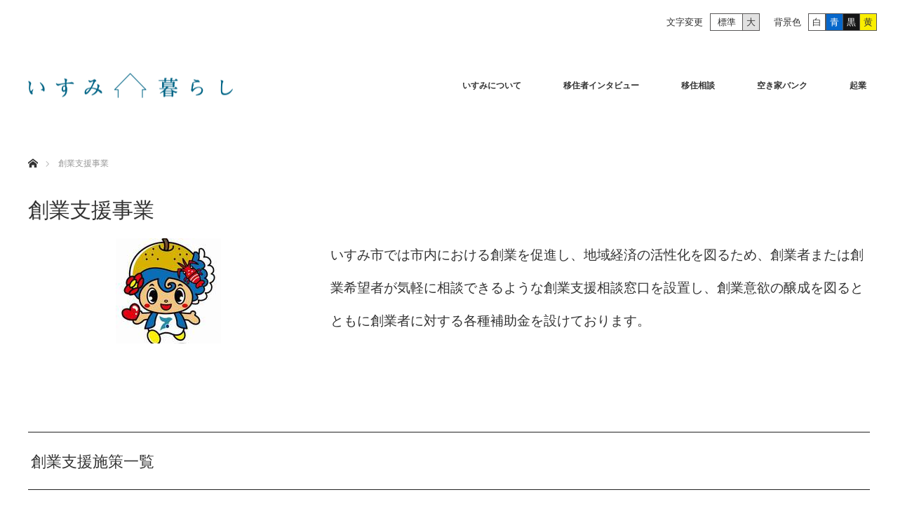

--- FILE ---
content_type: text/html; charset=UTF-8
request_url: https://uji-isumi.com/support1
body_size: 65127
content:
<!DOCTYPE html>
<html class="pc" lang="ja">
<head>
<meta charset="UTF-8">
<!--[if IE]><meta http-equiv="X-UA-Compatible" content="IE=edge"><![endif]-->
<meta name="viewport" content="width=device-width">
<title>創業支援事業 | いすみ暮らし</title>
<meta name="description" content="千葉県いすみ市での田舎暮らしの情報、千葉県いすみ市へのUターン、Jターン、Iターンを支援するための情報サイトです。豊かな自然の中で自分らしく暮らしてみませんか？">
<link rel="pingback" href="https://uji-isumi.com/kurashi_wp/xmlrpc.php">
<meta name='robots' content='max-image-preview:large' />
	<style>img:is([sizes="auto" i], [sizes^="auto," i]) { contain-intrinsic-size: 3000px 1500px }</style>
	<link rel="alternate" type="application/rss+xml" title="いすみ暮らし &raquo; フィード" href="https://uji-isumi.com/feed" />
<link rel="alternate" type="application/rss+xml" title="いすみ暮らし &raquo; コメントフィード" href="https://uji-isumi.com/comments/feed" />
<script type="text/javascript">
/* <![CDATA[ */
window._wpemojiSettings = {"baseUrl":"https:\/\/s.w.org\/images\/core\/emoji\/15.0.3\/72x72\/","ext":".png","svgUrl":"https:\/\/s.w.org\/images\/core\/emoji\/15.0.3\/svg\/","svgExt":".svg","source":{"concatemoji":"https:\/\/uji-isumi.com\/kurashi_wp\/wp-includes\/js\/wp-emoji-release.min.js"}};
/*! This file is auto-generated */
!function(i,n){var o,s,e;function c(e){try{var t={supportTests:e,timestamp:(new Date).valueOf()};sessionStorage.setItem(o,JSON.stringify(t))}catch(e){}}function p(e,t,n){e.clearRect(0,0,e.canvas.width,e.canvas.height),e.fillText(t,0,0);var t=new Uint32Array(e.getImageData(0,0,e.canvas.width,e.canvas.height).data),r=(e.clearRect(0,0,e.canvas.width,e.canvas.height),e.fillText(n,0,0),new Uint32Array(e.getImageData(0,0,e.canvas.width,e.canvas.height).data));return t.every(function(e,t){return e===r[t]})}function u(e,t,n){switch(t){case"flag":return n(e,"\ud83c\udff3\ufe0f\u200d\u26a7\ufe0f","\ud83c\udff3\ufe0f\u200b\u26a7\ufe0f")?!1:!n(e,"\ud83c\uddfa\ud83c\uddf3","\ud83c\uddfa\u200b\ud83c\uddf3")&&!n(e,"\ud83c\udff4\udb40\udc67\udb40\udc62\udb40\udc65\udb40\udc6e\udb40\udc67\udb40\udc7f","\ud83c\udff4\u200b\udb40\udc67\u200b\udb40\udc62\u200b\udb40\udc65\u200b\udb40\udc6e\u200b\udb40\udc67\u200b\udb40\udc7f");case"emoji":return!n(e,"\ud83d\udc26\u200d\u2b1b","\ud83d\udc26\u200b\u2b1b")}return!1}function f(e,t,n){var r="undefined"!=typeof WorkerGlobalScope&&self instanceof WorkerGlobalScope?new OffscreenCanvas(300,150):i.createElement("canvas"),a=r.getContext("2d",{willReadFrequently:!0}),o=(a.textBaseline="top",a.font="600 32px Arial",{});return e.forEach(function(e){o[e]=t(a,e,n)}),o}function t(e){var t=i.createElement("script");t.src=e,t.defer=!0,i.head.appendChild(t)}"undefined"!=typeof Promise&&(o="wpEmojiSettingsSupports",s=["flag","emoji"],n.supports={everything:!0,everythingExceptFlag:!0},e=new Promise(function(e){i.addEventListener("DOMContentLoaded",e,{once:!0})}),new Promise(function(t){var n=function(){try{var e=JSON.parse(sessionStorage.getItem(o));if("object"==typeof e&&"number"==typeof e.timestamp&&(new Date).valueOf()<e.timestamp+604800&&"object"==typeof e.supportTests)return e.supportTests}catch(e){}return null}();if(!n){if("undefined"!=typeof Worker&&"undefined"!=typeof OffscreenCanvas&&"undefined"!=typeof URL&&URL.createObjectURL&&"undefined"!=typeof Blob)try{var e="postMessage("+f.toString()+"("+[JSON.stringify(s),u.toString(),p.toString()].join(",")+"));",r=new Blob([e],{type:"text/javascript"}),a=new Worker(URL.createObjectURL(r),{name:"wpTestEmojiSupports"});return void(a.onmessage=function(e){c(n=e.data),a.terminate(),t(n)})}catch(e){}c(n=f(s,u,p))}t(n)}).then(function(e){for(var t in e)n.supports[t]=e[t],n.supports.everything=n.supports.everything&&n.supports[t],"flag"!==t&&(n.supports.everythingExceptFlag=n.supports.everythingExceptFlag&&n.supports[t]);n.supports.everythingExceptFlag=n.supports.everythingExceptFlag&&!n.supports.flag,n.DOMReady=!1,n.readyCallback=function(){n.DOMReady=!0}}).then(function(){return e}).then(function(){var e;n.supports.everything||(n.readyCallback(),(e=n.source||{}).concatemoji?t(e.concatemoji):e.wpemoji&&e.twemoji&&(t(e.twemoji),t(e.wpemoji)))}))}((window,document),window._wpemojiSettings);
/* ]]> */
</script>
<link rel='stylesheet' id='style-css' href='https://uji-isumi.com/kurashi_wp/wp-content/themes/MONOLITH-child/style.css' type='text/css' media='all' />
<style id='wp-emoji-styles-inline-css' type='text/css'>

	img.wp-smiley, img.emoji {
		display: inline !important;
		border: none !important;
		box-shadow: none !important;
		height: 1em !important;
		width: 1em !important;
		margin: 0 0.07em !important;
		vertical-align: -0.1em !important;
		background: none !important;
		padding: 0 !important;
	}
</style>
<link rel='stylesheet' id='wp-block-library-css' href='https://uji-isumi.com/kurashi_wp/wp-includes/css/dist/block-library/style.min.css' type='text/css' media='all' />
<style id='classic-theme-styles-inline-css' type='text/css'>
/*! This file is auto-generated */
.wp-block-button__link{color:#fff;background-color:#32373c;border-radius:9999px;box-shadow:none;text-decoration:none;padding:calc(.667em + 2px) calc(1.333em + 2px);font-size:1.125em}.wp-block-file__button{background:#32373c;color:#fff;text-decoration:none}
</style>
<style id='global-styles-inline-css' type='text/css'>
:root{--wp--preset--aspect-ratio--square: 1;--wp--preset--aspect-ratio--4-3: 4/3;--wp--preset--aspect-ratio--3-4: 3/4;--wp--preset--aspect-ratio--3-2: 3/2;--wp--preset--aspect-ratio--2-3: 2/3;--wp--preset--aspect-ratio--16-9: 16/9;--wp--preset--aspect-ratio--9-16: 9/16;--wp--preset--color--black: #000000;--wp--preset--color--cyan-bluish-gray: #abb8c3;--wp--preset--color--white: #ffffff;--wp--preset--color--pale-pink: #f78da7;--wp--preset--color--vivid-red: #cf2e2e;--wp--preset--color--luminous-vivid-orange: #ff6900;--wp--preset--color--luminous-vivid-amber: #fcb900;--wp--preset--color--light-green-cyan: #7bdcb5;--wp--preset--color--vivid-green-cyan: #00d084;--wp--preset--color--pale-cyan-blue: #8ed1fc;--wp--preset--color--vivid-cyan-blue: #0693e3;--wp--preset--color--vivid-purple: #9b51e0;--wp--preset--gradient--vivid-cyan-blue-to-vivid-purple: linear-gradient(135deg,rgba(6,147,227,1) 0%,rgb(155,81,224) 100%);--wp--preset--gradient--light-green-cyan-to-vivid-green-cyan: linear-gradient(135deg,rgb(122,220,180) 0%,rgb(0,208,130) 100%);--wp--preset--gradient--luminous-vivid-amber-to-luminous-vivid-orange: linear-gradient(135deg,rgba(252,185,0,1) 0%,rgba(255,105,0,1) 100%);--wp--preset--gradient--luminous-vivid-orange-to-vivid-red: linear-gradient(135deg,rgba(255,105,0,1) 0%,rgb(207,46,46) 100%);--wp--preset--gradient--very-light-gray-to-cyan-bluish-gray: linear-gradient(135deg,rgb(238,238,238) 0%,rgb(169,184,195) 100%);--wp--preset--gradient--cool-to-warm-spectrum: linear-gradient(135deg,rgb(74,234,220) 0%,rgb(151,120,209) 20%,rgb(207,42,186) 40%,rgb(238,44,130) 60%,rgb(251,105,98) 80%,rgb(254,248,76) 100%);--wp--preset--gradient--blush-light-purple: linear-gradient(135deg,rgb(255,206,236) 0%,rgb(152,150,240) 100%);--wp--preset--gradient--blush-bordeaux: linear-gradient(135deg,rgb(254,205,165) 0%,rgb(254,45,45) 50%,rgb(107,0,62) 100%);--wp--preset--gradient--luminous-dusk: linear-gradient(135deg,rgb(255,203,112) 0%,rgb(199,81,192) 50%,rgb(65,88,208) 100%);--wp--preset--gradient--pale-ocean: linear-gradient(135deg,rgb(255,245,203) 0%,rgb(182,227,212) 50%,rgb(51,167,181) 100%);--wp--preset--gradient--electric-grass: linear-gradient(135deg,rgb(202,248,128) 0%,rgb(113,206,126) 100%);--wp--preset--gradient--midnight: linear-gradient(135deg,rgb(2,3,129) 0%,rgb(40,116,252) 100%);--wp--preset--font-size--small: 13px;--wp--preset--font-size--medium: 20px;--wp--preset--font-size--large: 36px;--wp--preset--font-size--x-large: 42px;--wp--preset--spacing--20: 0.44rem;--wp--preset--spacing--30: 0.67rem;--wp--preset--spacing--40: 1rem;--wp--preset--spacing--50: 1.5rem;--wp--preset--spacing--60: 2.25rem;--wp--preset--spacing--70: 3.38rem;--wp--preset--spacing--80: 5.06rem;--wp--preset--shadow--natural: 6px 6px 9px rgba(0, 0, 0, 0.2);--wp--preset--shadow--deep: 12px 12px 50px rgba(0, 0, 0, 0.4);--wp--preset--shadow--sharp: 6px 6px 0px rgba(0, 0, 0, 0.2);--wp--preset--shadow--outlined: 6px 6px 0px -3px rgba(255, 255, 255, 1), 6px 6px rgba(0, 0, 0, 1);--wp--preset--shadow--crisp: 6px 6px 0px rgba(0, 0, 0, 1);}:where(.is-layout-flex){gap: 0.5em;}:where(.is-layout-grid){gap: 0.5em;}body .is-layout-flex{display: flex;}.is-layout-flex{flex-wrap: wrap;align-items: center;}.is-layout-flex > :is(*, div){margin: 0;}body .is-layout-grid{display: grid;}.is-layout-grid > :is(*, div){margin: 0;}:where(.wp-block-columns.is-layout-flex){gap: 2em;}:where(.wp-block-columns.is-layout-grid){gap: 2em;}:where(.wp-block-post-template.is-layout-flex){gap: 1.25em;}:where(.wp-block-post-template.is-layout-grid){gap: 1.25em;}.has-black-color{color: var(--wp--preset--color--black) !important;}.has-cyan-bluish-gray-color{color: var(--wp--preset--color--cyan-bluish-gray) !important;}.has-white-color{color: var(--wp--preset--color--white) !important;}.has-pale-pink-color{color: var(--wp--preset--color--pale-pink) !important;}.has-vivid-red-color{color: var(--wp--preset--color--vivid-red) !important;}.has-luminous-vivid-orange-color{color: var(--wp--preset--color--luminous-vivid-orange) !important;}.has-luminous-vivid-amber-color{color: var(--wp--preset--color--luminous-vivid-amber) !important;}.has-light-green-cyan-color{color: var(--wp--preset--color--light-green-cyan) !important;}.has-vivid-green-cyan-color{color: var(--wp--preset--color--vivid-green-cyan) !important;}.has-pale-cyan-blue-color{color: var(--wp--preset--color--pale-cyan-blue) !important;}.has-vivid-cyan-blue-color{color: var(--wp--preset--color--vivid-cyan-blue) !important;}.has-vivid-purple-color{color: var(--wp--preset--color--vivid-purple) !important;}.has-black-background-color{background-color: var(--wp--preset--color--black) !important;}.has-cyan-bluish-gray-background-color{background-color: var(--wp--preset--color--cyan-bluish-gray) !important;}.has-white-background-color{background-color: var(--wp--preset--color--white) !important;}.has-pale-pink-background-color{background-color: var(--wp--preset--color--pale-pink) !important;}.has-vivid-red-background-color{background-color: var(--wp--preset--color--vivid-red) !important;}.has-luminous-vivid-orange-background-color{background-color: var(--wp--preset--color--luminous-vivid-orange) !important;}.has-luminous-vivid-amber-background-color{background-color: var(--wp--preset--color--luminous-vivid-amber) !important;}.has-light-green-cyan-background-color{background-color: var(--wp--preset--color--light-green-cyan) !important;}.has-vivid-green-cyan-background-color{background-color: var(--wp--preset--color--vivid-green-cyan) !important;}.has-pale-cyan-blue-background-color{background-color: var(--wp--preset--color--pale-cyan-blue) !important;}.has-vivid-cyan-blue-background-color{background-color: var(--wp--preset--color--vivid-cyan-blue) !important;}.has-vivid-purple-background-color{background-color: var(--wp--preset--color--vivid-purple) !important;}.has-black-border-color{border-color: var(--wp--preset--color--black) !important;}.has-cyan-bluish-gray-border-color{border-color: var(--wp--preset--color--cyan-bluish-gray) !important;}.has-white-border-color{border-color: var(--wp--preset--color--white) !important;}.has-pale-pink-border-color{border-color: var(--wp--preset--color--pale-pink) !important;}.has-vivid-red-border-color{border-color: var(--wp--preset--color--vivid-red) !important;}.has-luminous-vivid-orange-border-color{border-color: var(--wp--preset--color--luminous-vivid-orange) !important;}.has-luminous-vivid-amber-border-color{border-color: var(--wp--preset--color--luminous-vivid-amber) !important;}.has-light-green-cyan-border-color{border-color: var(--wp--preset--color--light-green-cyan) !important;}.has-vivid-green-cyan-border-color{border-color: var(--wp--preset--color--vivid-green-cyan) !important;}.has-pale-cyan-blue-border-color{border-color: var(--wp--preset--color--pale-cyan-blue) !important;}.has-vivid-cyan-blue-border-color{border-color: var(--wp--preset--color--vivid-cyan-blue) !important;}.has-vivid-purple-border-color{border-color: var(--wp--preset--color--vivid-purple) !important;}.has-vivid-cyan-blue-to-vivid-purple-gradient-background{background: var(--wp--preset--gradient--vivid-cyan-blue-to-vivid-purple) !important;}.has-light-green-cyan-to-vivid-green-cyan-gradient-background{background: var(--wp--preset--gradient--light-green-cyan-to-vivid-green-cyan) !important;}.has-luminous-vivid-amber-to-luminous-vivid-orange-gradient-background{background: var(--wp--preset--gradient--luminous-vivid-amber-to-luminous-vivid-orange) !important;}.has-luminous-vivid-orange-to-vivid-red-gradient-background{background: var(--wp--preset--gradient--luminous-vivid-orange-to-vivid-red) !important;}.has-very-light-gray-to-cyan-bluish-gray-gradient-background{background: var(--wp--preset--gradient--very-light-gray-to-cyan-bluish-gray) !important;}.has-cool-to-warm-spectrum-gradient-background{background: var(--wp--preset--gradient--cool-to-warm-spectrum) !important;}.has-blush-light-purple-gradient-background{background: var(--wp--preset--gradient--blush-light-purple) !important;}.has-blush-bordeaux-gradient-background{background: var(--wp--preset--gradient--blush-bordeaux) !important;}.has-luminous-dusk-gradient-background{background: var(--wp--preset--gradient--luminous-dusk) !important;}.has-pale-ocean-gradient-background{background: var(--wp--preset--gradient--pale-ocean) !important;}.has-electric-grass-gradient-background{background: var(--wp--preset--gradient--electric-grass) !important;}.has-midnight-gradient-background{background: var(--wp--preset--gradient--midnight) !important;}.has-small-font-size{font-size: var(--wp--preset--font-size--small) !important;}.has-medium-font-size{font-size: var(--wp--preset--font-size--medium) !important;}.has-large-font-size{font-size: var(--wp--preset--font-size--large) !important;}.has-x-large-font-size{font-size: var(--wp--preset--font-size--x-large) !important;}
:where(.wp-block-post-template.is-layout-flex){gap: 1.25em;}:where(.wp-block-post-template.is-layout-grid){gap: 1.25em;}
:where(.wp-block-columns.is-layout-flex){gap: 2em;}:where(.wp-block-columns.is-layout-grid){gap: 2em;}
:root :where(.wp-block-pullquote){font-size: 1.5em;line-height: 1.6;}
</style>
<link rel='stylesheet' id='contact-form-7-css' href='https://uji-isumi.com/kurashi_wp/wp-content/plugins/contact-form-7/includes/css/styles.css' type='text/css' media='all' />
<link rel='stylesheet' id='tcd-maps-css' href='https://uji-isumi.com/kurashi_wp/wp-content/plugins/tcd-google-maps/admin.css' type='text/css' media='all' />
<link rel='stylesheet' id='dlm-frontend-css' href='https://uji-isumi.com/kurashi_wp/wp-content/plugins/download-monitor/assets/css/frontend.css' type='text/css' media='all' />
<link rel='stylesheet' id='parent-style-css' href='https://uji-isumi.com/kurashi_wp/wp-content/themes/monolith_tcd042/style.css' type='text/css' media='all' />
<link rel='stylesheet' id='child-style-css' href='https://uji-isumi.com/kurashi_wp/wp-content/themes/MONOLITH-child/style.css' type='text/css' media='all' />
<link rel='stylesheet' id='fancybox-css' href='https://uji-isumi.com/kurashi_wp/wp-content/plugins/easy-fancybox/css/jquery.fancybox.min.css' type='text/css' media='screen' />
<script type="text/javascript" src="https://uji-isumi.com/kurashi_wp/wp-includes/js/jquery/jquery.min.js" id="jquery-core-js"></script>
<script type="text/javascript" src="https://uji-isumi.com/kurashi_wp/wp-includes/js/jquery/jquery-migrate.min.js" id="jquery-migrate-js"></script>
<link rel="https://api.w.org/" href="https://uji-isumi.com/wp-json/" /><link rel="alternate" title="JSON" type="application/json" href="https://uji-isumi.com/wp-json/wp/v2/pages/1729" /><link rel="canonical" href="https://uji-isumi.com/support1" />
<link rel='shortlink' href='https://uji-isumi.com/?p=1729' />
<link rel="alternate" title="oEmbed (JSON)" type="application/json+oembed" href="https://uji-isumi.com/wp-json/oembed/1.0/embed?url=https%3A%2F%2Fuji-isumi.com%2Fsupport1" />
<link rel="alternate" title="oEmbed (XML)" type="text/xml+oembed" href="https://uji-isumi.com/wp-json/oembed/1.0/embed?url=https%3A%2F%2Fuji-isumi.com%2Fsupport1&#038;format=xml" />

<link rel="stylesheet" href="https://uji-isumi.com/kurashi_wp/wp-content/themes/monolith_tcd042/css/design-plus.css?ver=1.8.1">
<link rel="stylesheet" href="https://uji-isumi.com/kurashi_wp/wp-content/themes/monolith_tcd042/css/sns-botton.css?ver=1.8.1">
<link rel="stylesheet" href="https://fonts.googleapis.com/css?family=Roboto:100,300">
<link rel="stylesheet" media="screen and (max-width:770px)" href="https://uji-isumi.com/kurashi_wp/wp-content/themes/monolith_tcd042/css/responsive.css?ver=1.8.1">
<link rel="stylesheet" media="screen and (max-width:770px)" href="https://uji-isumi.com/kurashi_wp/wp-content/themes/monolith_tcd042/css/footer-bar.css?ver=1.8.1">

<script src="https://uji-isumi.com/kurashi_wp/wp-content/themes/monolith_tcd042/js/jquery.easing.1.3.js?ver=1.8.1"></script>
<script src="https://uji-isumi.com/kurashi_wp/wp-content/themes/monolith_tcd042/js/jscript.js?ver=1.8.1"></script>
<script src="https://uji-isumi.com/kurashi_wp/wp-content/themes/monolith_tcd042/js/comment.js?ver=1.8.1"></script>

<style type="text/css">
body, input, textarea { font-family: "Segoe UI", Verdana, "游ゴシック", YuGothic, "Hiragino Kaku Gothic ProN", Meiryo, sans-serif; }
.rich_font { font-weight:500; font-family: "Times New Roman" , "游明朝" , "Yu Mincho" , "游明朝体" , "YuMincho" , "ヒラギノ明朝 Pro W3" , "Hiragino Mincho Pro" , "HiraMinProN-W3" , "HGS明朝E" , "ＭＳ Ｐ明朝" , "MS PMincho" , serif; }

body { font-size:15px; }

.pc #header .logo { font-size:21px; }
.pc #footer_top .logo { font-size:21px; }
.mobile #header .logo { font-size:18px; }
#footer_top { background: #F7F7F7; }

#logo_image img { width:50%; height:50%; }
#logo_image_mobile img { width:50%; height:50%; }

#blog_list li .image img, #related_post li a.image img, .styled_post_list1 .image img, #recent_news .image img, .project_list_widget .image img, .index_box_list .image img, #project_list .image img, #previous_next_post .image img {
  -webkit-transition: all 0.75s ease; -moz-transition: all 0.75s ease; transition: all 0.75s ease;
  -webkit-transform: scale(1); -moz-transform: scale(1); -ms-transform: scale(1); -o-transform: scale(1); transform: scale(1);
  -webkit-backface-visibility:hidden; backface-visibility:hidden;
}
#blog_list li .image:hover img, #related_post li a.image:hover img, .styled_post_list1 .image:hover img, #recent_news .image:hover img, .project_list_widget .image:hover img, .index_box_list .image:hover img, #project_list .image:hover img, #previous_next_post .image:hover img {
  -webkit-transform: scale(1.2); -moz-transform: scale(1.2); -ms-transform: scale(1.2); -o-transform: scale(1.2); transform: scale(1.2);
}

.pc #global_menu > ul > li > a { color:#333333; }

#post_title { font-size:30px; }
.post_content { font-size:15px; }

a:hover, #comment_header ul li a:hover, .pc #global_menu > ul > li.active > a, .pc #global_menu li.current-menu-item > a, .pc #global_menu > ul > li > a:hover, #header_logo .logo a:hover, #bread_crumb li.home a:hover:before, #bread_crumb li a:hover,
 #archive_news_list li a .entry-date, #related_post li .title a:hover, #comment_headline, #footer_widget .footer_headline, .index_news_list ol a .entry-date, .footer_menu li:first-child a, .footer_menu li:only-child a, .color_headline, #project_title, #project_list .title span.project_title, .post_content a
  { color:#00698C; }

.post_content a:hover
{ color:#00516C; }

.pc #global_menu ul ul a, #return_top a:hover, .next_page_link a:hover, .collapse_category_list li a:hover .count, .slick-arrow:hover, #blog_list .category a:hover, #index_blog .index_blog_link:hover, #footer_address .button:hover, #post_meta_top .category a:hover,
 #archive_news_list .headline, .side_headline, #previous_next_page a:hover, .page_navi a:hover, .page_navi span.current, .page_navi p.back a:hover, .collapse_category_list li a:hover .count, .mobile #global_menu li a:hover,
  #wp-calendar td a:hover, #wp-calendar #prev a:hover, #wp-calendar #next a:hover, .widget_search #search-btn input:hover, .widget_search #searchsubmit:hover, .side_widget.google_search #searchsubmit:hover,
   #submit_comment:hover, #comment_header ul li a:hover, #comment_header ul li.comment_switch_active a, #comment_header #comment_closed p, #post_pagination a:hover, #post_pagination p, a.menu_button:hover, .mobile .footer_menu a:hover, .mobile #footer_menu_bottom li a:hover,
  .project_pager a:hover, #project_catgory_sort li a.active, #project_catgory_sort li a:hover, #project_catgory_sort li.current-cat a, #project_side_content h3
 { background-color:#00698C; }

.pc #global_menu ul ul a:hover, .index_news_list a.archive_link:hover
 { background-color:#00516C; }

#recent_news .headline, .index_news_list .headline, #blog_list .date, #post_meta_top .date, #related_post
 { background-color:#000000; }

.index_news_list a.archive_link, #index_blog .index_blog_link, .page_navi p.back a
{ background-color:#BBBBBB; }

#comment_textarea textarea:focus, #guest_info input:focus, #comment_header ul li a:hover, #comment_header ul li.comment_switch_active a, #comment_header #comment_closed p, #post_meta_top .category a:hover, #project_catgory_sort .current-cat, #project_catgory_sort li:hover, #project_catgory_sort .current-cat:last-child, #post_pagination p, #post_pagination a:hover, .page_navi span.current, .page_navi a:hover
 { border-color:#00698C; }
#project_catgory_sort .current-cat + li, #project_catgory_sort li:hover + li, .page_navi .current-cat + li a
{ border-left-color:#00698C; }

@media screen and (max-width:600px) {
  #project_catgory_sort .current-cat { border-right-color:#00698C!important; }
}

#comment_header ul li.comment_switch_active a:after, #comment_header #comment_closed p:after
 { border-color:#00698C transparent transparent transparent; }

.collapse_category_list li a:before
 { border-color: transparent transparent transparent #00698C; }


#site_loader_spinner { border:4px solid rgba(0,105,140,0.2); border-top-color:#00698C; }



</style>






<link rel="stylesheet" href="https://uji-isumi.com/kurashi_wp/wp-content/plugins/wassup/css/wassup-widget.css?ver=1.9.4.5" type="text/css" /><style type="text/css">p {
font-size: 127%;
margine: 0 0 0.8em;
}


</style>
<script type="text/javascript">
//<![CDATA[
function wassup_get_screenres(){
	var screen_res = screen.width + " x " + screen.height;
	if(screen_res==" x ") screen_res=window.screen.width+" x "+window.screen.height;
	if(screen_res==" x ") screen_res=screen.availWidth+" x "+screen.availHeight;
	if (screen_res!=" x "){document.cookie = "wassup_screen_res0701e9e2d86bf5ec84a2fcd6c0af241a=" + encodeURIComponent(screen_res)+ "; path=/; domain=" + document.domain;}
}
wassup_get_screenres();
//]]>
</script><link rel="stylesheet" href="https://uji-isumi.com/kurashi_wp/wp-content/themes/monolith_tcd042/pagebuilder/assets/css/pagebuilder.css?ver=1.4.3">
<style type="text/css">
.tcd-pb-row.row1 { margin-bottom:30px; background-color:#ffffff; }
.tcd-pb-row.row1 .tcd-pb-row-inner { margin-left:-15px; margin-right:-15px; }
.tcd-pb-row.row1 .tcd-pb-col.col1 { width:35.0205%; padding-left:15px; padding-right:15px; }
.tcd-pb-row.row1 .tcd-pb-col.col2 { width:64.9793%; padding-left:15px; padding-right:15px; }
.tcd-pb-row.row1 .tcd-pb-col.col1 .tcd-pb-widget.widget1 { margin-bottom:30px; }
@media only screen and (max-width:767px) {
  .tcd-pb-row.row1 { margin-bottom:30px; }
  .tcd-pb-row.row1 .tcd-pb-row-inner { margin-left:-15px; margin-right:-15px; }
  .tcd-pb-row.row1 .tcd-pb-col.col1 { padding-left:15px; padding-right:15px; }
  .tcd-pb-row.row1 .tcd-pb-col.col1 { width:100%; float:none; margin-bottom:30px; }
  .tcd-pb-row.row1 .tcd-pb-col.col1 .tcd-pb-widget.widget1 { margin-bottom:30px; }
  .tcd-pb-row.row1 .tcd-pb-col.col2 { padding-left:15px; padding-right:15px; }
  .tcd-pb-row.row1 .tcd-pb-col.col2 { width:100%; float:none; }
}
.tcd-pb-row.row2 { margin-bottom:30px; background-color:#ffffff; }
.tcd-pb-row.row2 .tcd-pb-col.col1 { width:100%; }
.tcd-pb-row.row2 .tcd-pb-col.col1 .tcd-pb-widget.widget1 { margin-bottom:30px; }
.tcd-pb-row.row2 .tcd-pb-col.col1 .tcd-pb-widget.widget2 { margin-bottom:30px; }
@media only screen and (max-width:767px) {
  .tcd-pb-row.row2 { margin-bottom:30px; }
  .tcd-pb-row.row2 .tcd-pb-col.col1 .tcd-pb-widget.widget1 { margin-bottom:30px; }
  .tcd-pb-row.row2 .tcd-pb-col.col1 .tcd-pb-widget.widget2 { margin-bottom:30px; }
}
</style>

<link rel="icon" href="https://uji-isumi.com/kurashi_wp/wp-content/uploads/2021/04/cropped-fb8870748e3cdc672d5b5c7c8e41f0bf-32x32.png" sizes="32x32" />
<link rel="icon" href="https://uji-isumi.com/kurashi_wp/wp-content/uploads/2021/04/cropped-fb8870748e3cdc672d5b5c7c8e41f0bf-192x192.png" sizes="192x192" />
<link rel="apple-touch-icon" href="https://uji-isumi.com/kurashi_wp/wp-content/uploads/2021/04/cropped-fb8870748e3cdc672d5b5c7c8e41f0bf-180x180.png" />
<meta name="msapplication-TileImage" content="https://uji-isumi.com/kurashi_wp/wp-content/uploads/2021/04/cropped-fb8870748e3cdc672d5b5c7c8e41f0bf-270x270.png" />
		<style type="text/css" id="wp-custom-css">
			html{
font-size: 62.5%;
}

body{
font-size: 1.5rem;
}

#post_meta_top .date{
	display: none;
}

/* -----------------------------------------------------------------
	トップページ
----------------------------------------------------------------- */
/*  ヘッダー  */
.pc #global_menu > ul > li {
    font-size: 1.2rem;
}

#logo_image img {
    width: 292px;
    height: 35px;
}


/* 移住者インタビュー */

#blog_list .date {
    width: 170px;
}

#blog_list .title {
   font-size: 1.4rem;
}

#post_title {
    font-size: 3rem;
}

.desc {
    font-size: 1.3rem;
}

#header_content .catch{
	font-size: 2rem;
}

.textwidget{
	font-size: 1.5rem;
}


/* アクセシビリティ */
.accessibilityArea{
		display: flex;
		align-items: center;
		justify-content: flex-end;
		height: 50px;
   width: 1250px;
   margin: 0.5em auto  0;
   position: relative;
		font-size: 13px;
		padding-right: 60px;
}

.inversePart{
	display: flex;
	align-items: center;
}

.inversePart p{
    margin-right: 10px;
		font-size: 13px;
}

#inverse{
	display: flex;
	align-items: center;
}

.accessible-button{
  width: 23px;
  height: 23px;
  text-align: center;
  line-height: 23px;
	border: 0.5px solid #595757;
}

.accessible-button:nth-child(2), .accessible-button:nth-child(3){
 border-right: none;
}

#inverse-btn{
	background-color: #fff;
	cursor: pointer;
}

#inverse-btn-blue{
		background-color: #0667CB;
		color: #fff;
		cursor: pointer;

}

#inverse-btn-yellow{
		background-color: #FAEE00;
			cursor: pointer;
}

#inverse-btn-black{
		background-color: #151516;
		color: #fff;
			cursor: pointer;
}

	.inverse-yellow {
		background-color: #FAEE00 !important;
		color: #333333  !important;
	}


	.inverse-blue {
		background-color: #0667CB !important;
		color: #fff  !important;
	}

	.inverse-black {
		background-color: #151516 !important;
		color: #fff  !important;
	}


	.inverse-yellow_a {
		background-color: #FAEE00 !important;
		color: #333333  !important;
		border-color: #FAEE00 !Important;
	}


	.inverse-blue_a {
		background-color: #0667CB !important;
		color: #FAEE00  !important;
				border-color: #FAEE00 !Important;

	}

	.inverse-black_a {
		background-color: #151516 !important;
		color: #FAEE00  !important;
		border-color: #FAEE00 !Important;
	}

.clicked{
	color: #fff !important;
}

.q_button_option{
	background-color: #868686;
	margin-top: 5px;
	font-size: 11px;
	 padding: 1.2em 0.3em 1.1em;
}

.aColor_default{
	color: #333333;
}

.textsize {
  margin: 10px auto;
	display: flex;
	align-items: center;
	margin-right: 20px;
}

.textsize p{
	margin-right: 10px;
	font-size: 13px;
}

.textsize ul {
  overflow: hidden;
	display: flex;
}
.textsize li {
  display: block;
  height: 23px;
	width: 23px;
  text-align: center;
	line-height: 23px;
	border: 0.5px solid #595757;
}

.textsize li:first-child{
		width: 45px;
		border-right: none;
}

.t1 {
  background: #fff;
  border: 1px solid #ccc;
  cursor: pointer;
}
.t2 {
  background: #e1e1e1;
  cursor: default;
}
.header_logo_white{
	opacity: 0;
	display:none;
}

.header_logo_white_active{
	opacity: 1;
}

.header_logo_blue_active{
	opacity: 0;
}


@media screen and (max-width:770px) {
	
	.accessibilityArea{
    height: auto;
    width: 100%;
    padding-right: 0px;
}
	#logo_image {
	padding: 0;
	background-color: #fff;
}
	
}

/* TOPページ - News Info */

#index_event_list {
    float: right;
}

#index_info_list {
    float: left;
}

#index_news {
    padding: 50px 25px 30px;
}

#index_project {
   padding: 0 25px 50px;
}

#project_list .image{
	  background-color: #BBBBBB;
}

.index_news_list ol a .entry-date{
	line-height: 5px;
}

.testClass{
	opacity: 0.2; 
}

#index_project .catchphrase {
    margin: 0 0 40px 0;
    position: relative;
}

#index_project .index_project_link {
			background-color: #BBBBBB;
    width: 170px;
    height: 45px;
    line-height: 45px;
    display: block;
    text-decoration: none;
    color: #fff;
    text-align: center;
			margin-right: 0;
			margin-left: auto;
			border: 1px solid transparent;
}

#index_blog .index_blog_link {
			border: 1px solid  transparent;
}

#index_project .index_project_link:hover{
				background-color: #00698C;
}

#footer_menu {
    margin: 0;
    float: left;
    width: 600px;
    font-size: 0;
}

#footer_menu.footer_menu_num4 .footer_menu {
    margin: 0 33px 0 0;
    width: 120px;
}

#footer_widget {
    float: right;
    width: 200px;
}



.custom_footerList a{
	 color: #00698C;
	 font-size: 12px !important;
   margin: 0 0 20px 0 !important;
}

.side_widget li{
    line-height: 160%;
    padding:  0;
    margin: 0 0 10px 0;
}


.side_widget li a{
		font-size: 1.2rem;
		color: #666;
}

#menu-item-4168 .menu-item a{
	 color: #666666 !important;
}

@media screen and (max-width:770px){
	.index_news_list ol a .entry-date{
    line-height: 160%;
}
	
#index_news {
    width: 100%;
    margin: 0;
    padding: 30px 20px 0;
}
	
#index_project {
    width: 100%;
    margin: 0;
    padding: 30px 20px 0;
}
	
	footer_menu.footer_menu_num2 .footer_menu, #footer_menu.footer_menu_num2 .footer_menu:last-child, #footer_menu.footer_menu_num3 .footer_menu, #footer_menu.footer_menu_num3 .footer_menu:last-child, #footer_menu.footer_menu_num4 .footer_menu, #footer_menu.footer_menu_num4 .footer_menu:last-child {
    margin: 0 0 20px 0;
    width: 50%;
}
	
#footer_menu {
    margin: 0;
    float: none;
    width: auto;
    font-size: 0;
}
	
	.custom_footerList a{
		display: block;
    transition: .3s ease-in-out;
    color: #666;
}

}


/* -----------------------------------------------------------------
 移住相談所
----------------------------------------------------------------- */
.satellite{
	font-family: "Segoe UI", Verdana, "游ゴシック", YuGothic, "Hiragino Kaku Gothic ProN", Meiryo, sans-serif;
	font-size: 70%;
	border: 1px solid #00698C;
	color: #00698C;
	padding: 3px 7px;
	border-radius: 30px;
	vertical-align: text-top;
}

.field{
	padding: 20px 20px 20px 0;
}

.field p{
	margin-bottom:0;
	line-height: 1.8;
}

	p.fieldTitle{
		margin-left: -7.5px;
	}

.allMember{
	display: flex;
	flex-wrap: wrap;
	width: 100%;
}

.memberText{
	font-size: 1.6rem;
	margin-bottom: 2.8rem !important;
}

.memberText span{
	margin-left: 10px;
		font-size: 1.4rem;
}


.allMember a{
	width: 7%;
	margin: 0 .6rem;
	transition: .5s;
}

.allMember a:hover{
	opacity: 0.6;
	transition: .5s;
}

@media screen and (max-width:770px){
	.allMember a{
	width: 10%;
}
	
}

@media screen and (max-width:500px){
	.allMember a{
	width: 21%;
	margin: 0 0.4rem;
	transition: .5s;
}
	
.satellite{
	width: 70px;
	padding: 3px 5px;
	text-align: center;
	font-size: 60%;
}
}


/* -----------------------------------------------------------------
 移住者・起業家インタビュー
----------------------------------------------------------------- */
.page-id-3940 #left_col {
			width: 100%;
}

.page-id-3940 .panel-widget-style{
	text-align: center;
}

.interviewCategory{
	display: flex;
	flex-wrap: wrap;
}


.post_content ul {
    list-style: none;
    margin-left: 0;
}

.interviewCategoryItem{
	width: 30%;
	position: relative;
}

.interviewCategoryItem .thumb{
	background-color: #000;
	height: 626px;
	overflow:hidden; 
}

.interviewCategoryItem img{
	opacity: 0.6;
	transition: .7s;
}

.interviewCategoryItem img:hover{
  transform:scale(1.15,1.15);
	  transition:.7s all;
}

.page-id-3940 .post_content img[class*="align"], .page-id-3940  .post_content img[class*="wp-image-"], .page-id-3940  .post_content img[class*="attachment-"], .page-id-3940 .post_content img.size-full, .page-id-3940 .post_content img.size-large, .page-id-3940 .post_content .page-id-3940 .wp-post-image, .page-id-3940  .post_content img {
    height: 626px;
    max-width: 100%;
	 	object-fit: cover; 
}

.interviewCategoryItem p{
	position: absolute;
	 position: absolute;
  left: 50%;
  transform: translateY(-50%) translateX(-50%);
  -webkit- transform: translateY(-50%) translateX(-50%);
  margin: auto;
	bottom: 60px;
	z-index: 100;
	color: white;
	font-size: 1.6rem;
	opacity: 0.9;
	width: 100%;
	text-align: center;
}





@media screen and (max-width:770px){
	
.interviewCategoryItem .thumb {
   background-color: #000;
		height: 380px;
   overflow: hidden;
}
	
	
	.page-id-3940 .post_content img[class*="align"], .page-id-3940  .post_content img[class*="wp-image-"], .page-id-3940  .post_content img[class*="attachment-"], .page-id-3940 .post_content img.size-full, .page-id-3940 .post_content img.size-large, .page-id-3940 .post_content .page-id-3940 .wp-post-image, .page-id-3940  .post_content img {
   max-width: 100%;
		width: 100%;
		height:380px;
	 object-fit: cover; 
}
	
	
	.interviewCategoryItem{
	width: 100%;
}
}


/* -----------------------------------------------------------------
 起業家紹介
----------------------------------------------------------------- */
.page-id-3942 #left_col {
			width: 80%;
    float: none;
}

.page-id-3942 .so-panel {
    margin-bottom: 10px !important;
}

.guideTitle{
	font-size: 15px;
	font-weight: 600;
	line-height: 1.5 !important;
}


a.download-link{
	display: block;
	width: 100%;
	height: 45px;
	text-align: center;
	line-height: 45px;
	background: #046486;
	color: #fff;
	border: 1px solid transparent;
	margin-top: -5px;
}

a.download-link:hover{
	background: transparent;
	color: #046486;
	border: 1px solid #046486;
	text-decoration: none;
}

.guideText{
	display: flex;
	align-items: center;
	justify-content: center;
	font-size: 11px;
	color: #4D4D4D;
}

.guideText img{
	width: 22px;
}

@media screen and (max-width:780px){
	.page-id-3942 #left_col {
    width: 100%;
    float: none;
}
	

	
	.only_pc{
		display: none;
	}
}


/* -----------------------------------------------------------------
 サポート体制
----------------------------------------------------------------- */
.page-id-3944 #left_col {
			width: 100%;
    float: none;
}

.support_item p{
  line-height: 150px !Important;
}

.page-id-3944 .support a{
	font-family: "Times New Roman" , "游明朝" , "Yu Mincho" , "游明朝体" , "YuMincho" , "ヒラギノ明朝 Pro W3" , "Hiragino Mincho Pro" , "HiraMinProN-W3" , "HGS明朝E" , "ＭＳ Ｐ明朝" , "MS PMincho" , serif;
	font-size: 16px;
}

.page-id-3944 .support a:hover{
	color: #fff;
}

.page-id-3944 .panel-widget-style{
		background-color: #fff;
}

.page-id-3944 .panel-widget-style:hover{
  background-color: #00698c;
	transition: .5s;
}

/* マーケット出店 */
.page-id-3946 #left_col {
			width: 100%;
    float: none;
}

.page-id-3946 .post_content h3{
	color: #02698C;
	font-family: "Times New Roman" , "游明朝" , "Yu Mincho" , "游明朝体" , "YuMincho" , "ヒラギノ明朝 Pro W3" , "Hiragino Mincho Pro" , "HiraMinProN-W3" , "HGS明朝E" , "ＭＳ Ｐ明朝" , "MS PMincho" , serif;
	padding-top: 20px;
	margin-bottom: 20px;
}

.page-id-3946 .post_content img[class*="align"], .page-id-3946  .post_content img[class*="wp-image-"], .page-id-3946  .post_content img[class*="attachment-"], .page-id-3946 .post_content img.size-full, .page-id-3946 .post_content img.size-large, .page-id-3946 .post_content .page-id-3946 .wp-post-image, .page-id-3946  .post_content img {
    height: 262px !important;
    max-width: 100%;
	 	object-fit: cover; 
}


/*  支援制度  */
.page-id-3952 #left_col {
			width: 100%;
    float: none;
}

.page-id-3952 .post_content p {
	   line-height: 2;
    margin: 0;
		padding-left: 2rem;
}

.customTitle01 {
    margin: 1.5rem 0 0rem !Important;
    padding: 1rem 0.2em 1rem;
    font-size: 22px;
    font-weight: 400;
	   line-height: 1.6;
    border-top: 1px solid #222;
    border-bottom: 1px solid #222;
			color: #00698c;
	   font-size: 20px;
}

.page-id-3952 a.download-link{
			width: 	300px;
    background-color: #535353;
    display: inline;
    vertical-align: middle;
    color: #fff;
    text-decoration: none;
    text-align: center;
    -webkit-box-sizing: border-box;
    -moz-box-sizing: border-box;
    -o-box-sizing: border-box;
    -ms-box-sizing: border-box;
    box-sizing: border-box;
    transition: all 0.3s ease-in-out 0s;
    box-shadow: 0 1px 3px rgb(0 0 0 / 15%);
    background-color: #535353;
    margin-top: 5px;
    padding: .8em 3.6em .75em;
}

.page-id-3952 a.download-link:hover{
	opacity: 0.7;
}

@media screen and (max-width:780px){
	.page-id-3952 .post_content p {
	margin-top: 20px;
}
}

/* 過去の取り組み */
.page-id-3948 #left_col {
			width: 100%;
    float: none;
}

.page-id-3948 .customText01 p {
 	margin: 0 0 15px;
	padding-left: 0.2em;
}

a.p_button {
    min-width: 200px;
    max-width: 90%;
    background-color: #535353;
    display: inline-block;
    vertical-align: middle;
    padding: .6em 1.3em .5em;
    font-weight: 400;
    font-size: 100%;
    color: #fff;
    margin: 0;
    text-decoration: none;
    text-align: center;
    -webkit-box-sizing: border-box;
    -moz-box-sizing: border-box;
    -o-box-sizing: border-box;
    -ms-box-sizing: border-box;
    box-sizing: border-box;
    transition: all 0.3s ease-in-out 0s;
    box-shadow: 0 1px 3px rgb(0 0 0 / 15%);
	border: 1px solid #535353;
}

a.p_button:hover{
	color: #fff;
	text-decoration: none;
	opacity:0.7;
}

.page_navi p.back{
  margin-top: 20px;	
}


/* ヘッダーナビゲーション「起業」のリンク無効化*/
a[title="noevent"] {
  pointer-events: none;
}

#project_related {
 	display: none;
}

.side_widget:last-child, .side_widget:only-child {
   display: none;
}		</style>
		
<script>
  (function(i,s,o,g,r,a,m){i['GoogleAnalyticsObject']=r;i[r]=i[r]||function(){
  (i[r].q=i[r].q||[]).push(arguments)},i[r].l=1*new Date();a=s.createElement(o),
  m=s.getElementsByTagName(o)[0];a.async=1;a.src=g;m.parentNode.insertBefore(a,m)
  })(window,document,'script','https://www.google-analytics.com/analytics.js','ga');

  ga('create', 'UA-96255484-1', 'auto');
  ga('send', 'pageview');

</script>
<!-- Global site tag (gtag.js) - Google Analytics -->
<script async src="https://www.googletagmanager.com/gtag/js?id=UA-101502044-1"></script>
<script>
  window.dataLayer = window.dataLayer || [];
  function gtag(){dataLayer.push(arguments);}
  gtag('js', new Date());

  gtag('config', 'UA-101502044-1');
</script>
<!-- jQuery cookie 読み込み -->
<script src="https://cdnjs.cloudflare.com/ajax/libs/jquery-cookie/1.4.1/jquery.cookie.js"></script>
<script>
 jQuery( function( $ ) {

$.fn.accessible_inverse = function( config ) {
		var defaults = {
			inverse_class: 'default', // 反転を判別するclass名 ( inverse-default )
			target : 'html, #main_contents, .tcd-pb-row, .headline, #post_title, .textsize p, .inversePart p, .post_content .pb_catchcopy,  .customTitle01, .index_news_list ol a .entry-date, .post_content .style3a, .post_content .style4a, .well2, .post_content h3, #bread_crumb li, #bread_crumb li.home a:before, #footer_top, #post_meta_top .category a, #bread_crumb li a, .memberText' // 反転する対象 ( eg: div, a, #contents )
		};
		var config = $.extend( defaults, config );

		var methods = {
			invert_color: function() {
				var is_inverted_color = $.cookie( 'is_inverted_color' );
				if ( is_inverted_color === config.inverse_class ) {
					methods.remove_inverse_class();
					$( config.target ).addClass( 'inverse-' + config.inverse_class );
				}
			},
			remove_inverse_class: function() {
				$( config.target ).removeClass( function ( index, css ) {
					return ( css.match (/\binverse-\S+/g) || [] ).join( ' ' );
				} );
			}
		};

		methods.invert_color();

		return this.each( function( i, e ) {
			$( e ).click( function() {
				var is_inverted_color = $.cookie( 'is_inverted_color' );
				if ( is_inverted_color !== config.inverse_class ) {
					$.cookie( 'is_inverted_color', config.inverse_class, { expires: 1, path: '/' } );
				} else {
					$.cookie( 'is_inverted_color', 'false', { expires: 1, path: '/' } );
					methods.remove_inverse_class();
				}
				methods.invert_color();
			} );
		} );
	};
});
</script>
	
<script>
 jQuery( function( $ ) {

	$.fn.accessible_a_inverse = function( a ) {
		var bb = {
			inverse_a_class: 'default', // 反転を判別するclass名 ( inverse-default )
			get : '#header, .index_news_list ol a .title, #global_menu a, .side_widget ul, .footer_menu a, .side_widget a, #previous_next_post .title span, .index_news_list .headline, .post_content a, .custom_footerList a, .custom_footerList, #footer_menu.footer_menu_num4 .footer_menu, .index_news_list a.archive_link, #index_blog .index_blog_link, .page_navi p.back a, a.p_button, #index_project .index_project_link, a.q_button ' // 反転する対象 ( eg: div, a, #contents )
		};
		var a = $.extend( bb, a );

		var cc = {
			invert_a_color: function() {
				var is_inverted_a_color = $.cookie( 'is_inverted_a_color' );
				if ( is_inverted_a_color === a.inverse_a_class ) {
					cc.remove_inverse_a_class();
					$( a.get ).addClass( 'inverse-' + a.inverse_a_class );
				}
			},
			remove_inverse_a_class: function() {
				$( a.get ).removeClass( function ( index, css ) {
					return ( css.match (/\binverse-\S+/g) || [] ).join( ' ' );
				} );
			}
		};

		cc.invert_a_color();

		return this.each( function( l, r ) {
			$( r ).click( function() {
				var is_inverted_a_color = $.cookie( 'is_inverted_a_color' );
				if ( is_inverted_a_color !== a.inverse_a_class ) {
					$.cookie( 'is_inverted_a_color', a.inverse_a_class, { expires: 1, path: '/' } );
				} else {
					$.cookie( 'is_inverted_a_color', 'false', { expires: 1, path: '/' } );
					cc.remove_inverse_a_class();
				}
				cc.invert_a_color();
			} );
		} );
	};
});
</script>
	


	<script type="text/javascript">
	jQuery( function( $ ) {
		$( '#inverse-btn' ).accessible_inverse();
		$( '#inverse-btn-yellow' ).accessible_inverse( {
			inverse_class: 'yellow'
		} );
		$( '#inverse-btn-blue' ).accessible_inverse( {
			inverse_class: 'blue'
		} );
		$( '#inverse-btn-black' ).accessible_inverse( {
			inverse_class: 'black'
		} );
	} );
	</script>
	
		<script type="text/javascript">
	jQuery( function( $ ) {
		$( '#inverse-btn' ).accessible_a_inverse();
		$( '#inverse-btn-yellow' ).accessible_a_inverse( {
			inverse_a_class: 'yellow_a'
		} );
		$( '#inverse-btn-blue' ).accessible_a_inverse( {
			inverse_a_class: 'blue_a'
		} );
		$( '#inverse-btn-black' ).accessible_a_inverse( {
			inverse_a_class: 'black_a'
		} );
	} );
	</script>


<script>
	jQuery(function($){
$(".textsize li").addClass("t1");
for(var i=0; i < $(".textsize li").length; i++) {
var name2 = "cookie-textsize-btn";
if($.cookie(name2)) {
if(($.cookie(name2).indexOf(i)) != -1) {
$(".textsize li").eq(i).addClass("t2");
} else {
$(".textsize li").eq(i).removeClass("t2");
}
}else{
$(".textsize li").eq(1).addClass("t2");
}
};
$(".textsize li").click(function(){
var index = $(".textsize li").index(this);
$.cookie(name2,index,{expires:7, path: '/'});
$(".textsize li").removeClass("t2");
$(this).addClass("t2");
return false;
})
var name = "cookie-textsize";
var changesize = $.cookie(name);
if( changesize == null ){
var presentsize = "100";
} else {
var presentsize = changesize;
}
var $elm = $(".title,.textwidget,.desc, #global_menu a, #footer_menu a, #footer_menu .info, .tcd-pb-widget, .support_item p, #main_col, #tcd-pb-wrap, .interviewCategoryItem p, #footer_address .info, #copyright, #index_project .index_project_link, .side_widget li a");
var style = $elm.attr('style');
$elm.css({
'cssText':'font-size:' + presentsize + '% !important;'
});
$(".textsize li").click(function () {
var i = $(this).parent().children().index(this);
switch (i){
case 0:
var tsize = "100";
$elm.css({
'cssText':'font-size:' + tsize + '% !important;'
});
$.cookie(name,tsize,{expires:7, path: '/'});
break;
case 1:
var tsize = "125";
$elm.css({
'cssText':'font-size:' + tsize + '% !important;'
});
$.cookie(name,tsize,{expires:7, path: '/'});
break;
}
});
});
	</script>
	
<!-- スムーススクロール -->
<script>
jQuery(function($){
  $('a[href^="#"]').click(function(){
    let speed = 600;
    let href= $(this).attr("href");
    let target = $(href == "#" || href == "" ? 'html' : href);
    let position = target.offset().top;
    $("html, body").animate({scrollTop:position}, speed, "swing");
    return false;
  });
});</script>
	

	
<meta name="google-site-verification" content="HDrCHO2988B1USvUoadjkc0YPnvhfSQn-iN7Y4lzNeo" />
</head>
<body id="body" class="page-template page-template-page-noside page-template-page-noside-php page page-id-1729">

<div id="site_loader_overlay">
 <div id="site_loader_spinner"></div>
</div>
<div id="site_wrap">
	

<!-- アクセシビリティ -->
<div class="accessibilityArea">
<div class="textsize">
<p>文字変更</p>
<ul>
<li>標準</li>
<li>大</li>
</ul>
<!--textsize--></div>
	<div class="inversePart">
		<p>背景色</p>
	<div id="inverse">
		<span id="inverse-btn" class="accessible-button">白</span>
		<span id="inverse-btn-blue" class="accessible-button">青</span>
		<span id="inverse-btn-black" class="accessible-button">黒</span>
		<span id="inverse-btn-yellow" class="accessible-button">黄</span>
	</div>
	</div>
</div>	
<!--　END アクセシビリティ -->

 <div id="header" style="background-color: rgba(255, 255, 255);">
  <div id="header_inner" class="clearfix">
   <div id="logo_image">
 <h1 class="logo">
  <a href="https://uji-isumi.com/" title="いすみ暮らし" data-label="いすみ暮らし"><img class="h_logo" src="https://uji-isumi.com/kurashi_wp/wp-content/uploads/2017/07/logo_pc-1.png?1769111148" alt="いすみ暮らし" title="いすみ暮らし" /></a>
 </h1>
</div>
	  <img src="https://uji-isumi.com/kurashi_wp/wp-content/uploads/2021/04/logo_pc-white.png" class="header_logo_white">
      <div id="global_menu">
    <ul id="menu-%e3%82%b0%e3%83%ad%e3%83%bc%e3%83%90%e3%83%ab%e3%83%a1%e3%83%8b%e3%83%a5%e3%83%bc" class="menu"><li id="menu-item-597" class="menu-item menu-item-type-post_type menu-item-object-page menu-item-has-children menu-item-597"><a href="https://uji-isumi.com/know-2">いすみについて</a>
<ul class="sub-menu">
	<li id="menu-item-596" class="menu-item menu-item-type-post_type menu-item-object-page menu-item-596"><a href="https://uji-isumi.com/know-2/life">いすみでの生活</a></li>
	<li id="menu-item-4840" class="menu-item menu-item-type-custom menu-item-object-custom menu-item-4840"><a target="_blank" href="https://www.city.isumi.lg.jp/gyosei/lifescene/facility_map/1624.html">いすみ市 医療機関・公共施設</a></li>
	<li id="menu-item-4149" class="menu-item menu-item-type-post_type menu-item-object-page menu-item-4149"><a href="https://uji-isumi.com/know-2/realestate">不動産業者一覧</a></li>
</ul>
</li>
<li id="menu-item-4362" class="menu-item menu-item-type-post_type menu-item-object-page menu-item-4362"><a href="https://uji-isumi.com/interview-2">移住者インタビュー</a></li>
<li id="menu-item-402" class="menu-item menu-item-type-post_type menu-item-object-page menu-item-402"><a href="https://uji-isumi.com/ijyuu_soudanjyo">移住相談</a></li>
<li id="menu-item-30" class="menu-item menu-item-type-custom menu-item-object-custom menu-item-has-children menu-item-30"><a href="/project/">空き家バンク</a>
<ul class="sub-menu">
	<li id="menu-item-351" class="menu-item menu-item-type-post_type menu-item-object-page menu-item-351"><a href="https://uji-isumi.com/karitai-2">空き家を借りたい</a></li>
	<li id="menu-item-352" class="menu-item menu-item-type-post_type menu-item-object-page menu-item-352"><a href="https://uji-isumi.com/kashitai-2">空き家を貸したい</a></li>
	<li id="menu-item-4818" class="menu-item menu-item-type-post_type menu-item-object-page menu-item-4818"><a href="https://uji-isumi.com/seido-2-2">空き家バンク制度とは</a></li>
</ul>
</li>
<li id="menu-item-4145" class="menu-item menu-item-type-post_type menu-item-object-page menu-item-has-children menu-item-4145"><a href="https://uji-isumi.com/business" title="noevent">起業</a>
<ul class="sub-menu">
	<li id="menu-item-4146" class="menu-item menu-item-type-post_type menu-item-object-page menu-item-4146"><a href="https://uji-isumi.com/entrepreneur">起業家紹介</a></li>
	<li id="menu-item-4147" class="menu-item menu-item-type-post_type menu-item-object-page menu-item-4147"><a href="https://uji-isumi.com/support">サポート体制</a></li>
</ul>
</li>
</ul>   </div>
   <a href="#" class="menu_button"><span>menu</span></a>
     </div>
 </div><!-- END #header -->

 
 <div id="main_contents" class="clearfix">


<div id="bread_crumb">

<ul class="clearfix" itemscope itemtype="http://schema.org/BreadcrumbList">
 <li itemprop="itemListElement" itemscope itemtype="http://schema.org/ListItem" class="home"><a itemprop="item" href="https://uji-isumi.com/"><span itemprop="name">ホーム</span></a><meta itemprop="position" content="1" /></li>

 <li itemprop="itemListElement" itemscope itemtype="http://schema.org/ListItem" class="last"><span itemprop="name">創業支援事業</span><meta itemprop="position" content="2" /></li>

</ul>
</div>

<div id="main_col" class="clearfix">

 
 <div id="article">

  <h2 id="post_title" class="rich_font">創業支援事業</h2>

  <div class="post_content clearfix">
   <div id="tcd-pb-wrap">
 <div class="tcd-pb-row row1">
  <div class="tcd-pb-row-inner clearfix">
   <div class="tcd-pb-col col1">
    <div class="tcd-pb-widget widget1 pb-widget-image">
<img width="150" height="150" src="https://uji-isumi.com/kurashi_wp/wp-content/uploads/2017/12/isumin22-150x150.jpg" class="attachment-thumbnail size-thumbnail" alt="" decoding="async" loading="lazy" srcset="https://uji-isumi.com/kurashi_wp/wp-content/uploads/2017/12/isumin22-150x150.jpg 150w, https://uji-isumi.com/kurashi_wp/wp-content/uploads/2017/12/isumin22-200x200.jpg 200w, https://uji-isumi.com/kurashi_wp/wp-content/uploads/2017/12/isumin22-300x300.jpg 300w, https://uji-isumi.com/kurashi_wp/wp-content/uploads/2017/12/isumin22-120x120.jpg 120w" sizes="auto, (max-width: 150px) 100vw, 150px" />    </div>
   </div>
   <div class="tcd-pb-col col2">
    <div class="tcd-pb-widget widget1 pb-widget-editor">
<p>いすみ市では市内における創業を促進し、地域経済の活性化を図るため、創業者または創業希望者が気軽に相談できるような創業支援相談窓口を設置し、創業意欲の醸成を図るとともに創業者に対する各種補助金を設けております。</p>
    </div>
   </div>
  </div>
 </div>
 <div class="tcd-pb-row row2">
  <div class="tcd-pb-row-inner clearfix">
   <div class="tcd-pb-col col1">
    <div class="tcd-pb-widget widget1 pb-widget-editor">
<h3 class="style3a">創業支援施策一覧</h3>
<p>いすみ市では、市内で創業された方に対し、下記の創業支援にかかる補助金等を交付しています。 詳しくは各補助金等の詳細をご覧いただくとともにお問合せください。 ※各補助金名等をクリックすると詳細をご覧いただけます。</p>
<p><strong>◎<a href="https://www.city.isumi.lg.jp/soshikikarasagasu/suisanshokoka/shigoto_sangyo/1/5714.html">いすみ市小規模事業者等創業支援事業補助金</a><br />
</strong>新たに創業する方で、小規模事業者持続化補助金（特別枠（創業枠））の交付対象者に対し市が独自に上乗せ補助を実施します</p>
<p>◇問合せ先◇ 水産商工観光課　　℡：0470-62-1119</p>
    </div>
    <div class="tcd-pb-widget widget2 pb-widget-editor">
<p style="text-align: center;"><a class="q_button bt_blue" href="https://uji-isumi.com/%E3%81%84%E3%81%99%E3%81%BF%E3%81%A7%E8%B5%B7%E6%A5%AD%E3%81%99%E3%82%8B">いすみで起業するに戻る</a></p>
    </div>
   </div>
  </div>
 </div>
</div>
     </div>

 </div><!-- END #article -->

 
</div><!-- END #main_col -->


 </div><!-- END #main_contents -->

 <div id="footer_top">
  <div id="footer_top_inner" class="clearfix">

   <div id="footer_menu_widget_area">

      <div id="footer_menu" class="clearfix">
        <div id="footer-menu1" class="footer_menu clearfix">
     <ul id="menu-%e3%83%95%e3%83%83%e3%82%bf%e3%83%bc1" class="menu"><li id="menu-item-665" class="menu-item menu-item-type-post_type menu-item-object-page menu-item-665"><a href="https://uji-isumi.com/know-2">いすみについて</a></li>
<li id="menu-item-1166" class="menu-item menu-item-type-post_type menu-item-object-page menu-item-1166"><a href="https://uji-isumi.com/know-2/life">いすみでの生活</a></li>
<li id="menu-item-4814" class="menu-item menu-item-type-custom menu-item-object-custom menu-item-4814"><a target="_blank" href="https://www.google.co.jp/maps/@35.2661162,140.3102435,13z/data=!3m1!4b1!4m2!6m1!1s1IM1zsfGwsv2ce1vlttmJ71_Ybehkw5Q8?hl=ja">いすみ市 医療機関・公共施設</a></li>
<li id="menu-item-1168" class="menu-item menu-item-type-post_type menu-item-object-page menu-item-1168"><a href="https://uji-isumi.com/know-2/realestate">不動産業者一覧</a></li>
</ul>    </div>
            <div id="footer-menu2" class="footer_menu clearfix">
     <ul id="menu-%e3%83%95%e3%83%83%e3%82%bf%e3%83%bc2" class="menu"><li id="menu-item-4151" class="menu-item menu-item-type-post_type menu-item-object-page menu-item-4151"><a href="https://uji-isumi.com/interview-2">移住者インタビュー</a></li>
<li id="menu-item-4159" class="custom_footerList menu-item menu-item-type-post_type menu-item-object-page menu-item-4159"><a href="https://uji-isumi.com/ijyuu_soudanjyo">移住相談</a></li>
</ul>    </div>
            <div id="footer-menu3" class="footer_menu clearfix">
     <ul id="menu-%e3%83%95%e3%83%83%e3%82%bf%e3%83%bc3" class="menu"><li id="menu-item-4160" class="menu-item menu-item-type-custom menu-item-object-custom menu-item-4160"><a href="/project/">空き家バンク</a></li>
<li id="menu-item-4162" class="menu-item menu-item-type-post_type menu-item-object-page menu-item-4162"><a href="https://uji-isumi.com/karitai-2">空き家を借りたい</a></li>
<li id="menu-item-4163" class="menu-item menu-item-type-post_type menu-item-object-page menu-item-4163"><a href="https://uji-isumi.com/kashitai-2">空き家を貸したい</a></li>
<li id="menu-item-4161" class="menu-item menu-item-type-post_type menu-item-object-page menu-item-4161"><a href="https://uji-isumi.com/seido-2-2">空き家バンク制度とは</a></li>
</ul>    </div>
            <div id="footer-menu4" class="footer_menu clearfix">
     <ul id="menu-%e3%83%a1%e3%83%8b%e3%83%a5%e3%83%bc5" class="menu"><li id="menu-item-4168" class="menu-item menu-item-type-post_type menu-item-object-page menu-item-4168"><a href="https://uji-isumi.com/contact">お問い合わせ</a></li>
<li id="menu-item-4170" class="menu-item menu-item-type-post_type menu-item-object-page menu-item-4170"><a href="https://uji-isumi.com/%e3%83%aa%e3%83%b3%e3%82%af">リンク</a></li>
<li id="menu-item-4169" class="menu-item menu-item-type-post_type menu-item-object-page menu-item-4169"><a href="https://uji-isumi.com/privacy">プライバシーポリシー</a></li>
</ul>    </div>
       </div>
   
      <div id="footer_widget">
    <div class="side_widget clearfix widget_nav_menu" id="nav_menu-3">
<div class="menu-%e3%83%a1%e3%83%8b%e3%83%a5%e3%83%bc5-container"><ul id="menu-%e3%83%a1%e3%83%8b%e3%83%a5%e3%83%bc5-1" class="menu"><li class="menu-item menu-item-type-post_type menu-item-object-page menu-item-4168"><a href="https://uji-isumi.com/contact">お問い合わせ</a></li>
<li class="menu-item menu-item-type-post_type menu-item-object-page menu-item-4170"><a href="https://uji-isumi.com/%e3%83%aa%e3%83%b3%e3%82%af">リンク</a></li>
<li class="menu-item menu-item-type-post_type menu-item-object-page menu-item-4169"><a href="https://uji-isumi.com/privacy">プライバシーポリシー</a></li>
</ul></div></div>
   </div>
   
   </div><!-- END #footer_menu_widget_area -->

      <div id="footer_address">
    <img class="image" src="https://uji-isumi.com/kurashi_wp/wp-content/uploads/2017/03/ft_photo.jpg" title="" alt="" />    <div class="logo_area">
 <p class="logo"><a href="https://uji-isumi.com/" title="いすみ暮らし"><img class="f_logo" src="https://uji-isumi.com/kurashi_wp/wp-content/uploads/2017/07/logo_pc.png?1769111148" alt="いすみ暮らし" title="いすみ暮らし"style="width:162px;" /></a></p>
</div>
    <div class="info"><p>いすみ市役所　企画政策課<br />
〒298-8501　千葉県いすみ市大原7400-1<br />
TEL. 0470-62-1332</p>
</div>       </div>
   
  </div><!-- END #footer_top_inner -->
 </div><!-- END #footer_top -->

 <div id="footer_bottom">
  <div id="footer_bottom_inner" class="clearfix">

      <ul class="clearfix" id="footer_social_link">
        <li class="twitter"><a class="target_blank" href="https://twitter.com/uramatz/lists/uji-isumi">Twitter</a></li>
            <li class="facebook"><a class="target_blank" href="https://www.facebook.com/%E3%81%84%E3%81%99%E3%81%BF%E6%9A%AE%E3%82%89%E3%81%97-279974759040256/">Facebook</a></li>
               </ul>
   
   <p id="copyright">Copyright &copy;&nbsp; <a href="https://uji-isumi.com/">いすみ暮らし</a></p>

  </div><!-- END #footer_bottom_inner -->
 </div><!-- END #footer_bottom -->


 <div id="return_top">
  <a href="#body"><span>PAGE TOP</span></a>
 </div>

 
</div><!-- #site_wrap -->

 <script>
 
  jQuery(document).ready(function($){

  function after_load() {
   $('#site_loader_spinner').delay(300).fadeOut(600);
   $('#site_loader_overlay').delay(600).fadeOut(900);
   $('#site_wrap').css('display', 'block');
        }

  $(window).load(function () {
    after_load();
  });

  $(function(){
    setTimeout(function(){
      if( $('#site_loader_overlay').is(':visible') ) {
        after_load();
      }
    }, 3000);
  });

 });
 

 </script>

 


<!-- <p class="small"> WassUp 1.9.4.5 timestamp: 2026-01-22 07:45:48PM UTC (04:45AM)<br />
If above timestamp is not current time, this page is cached.</p> -->
<script type="text/javascript" src="https://uji-isumi.com/kurashi_wp/wp-includes/js/comment-reply.min.js" id="comment-reply-js" async="async" data-wp-strategy="async"></script>
<script type="text/javascript" src="https://uji-isumi.com/kurashi_wp/wp-includes/js/dist/hooks.min.js" id="wp-hooks-js"></script>
<script type="text/javascript" src="https://uji-isumi.com/kurashi_wp/wp-includes/js/dist/i18n.min.js" id="wp-i18n-js"></script>
<script type="text/javascript" id="wp-i18n-js-after">
/* <![CDATA[ */
wp.i18n.setLocaleData( { 'text direction\u0004ltr': [ 'ltr' ] } );
/* ]]> */
</script>
<script type="text/javascript" src="https://uji-isumi.com/kurashi_wp/wp-includes/js/dist/vendor/wp-polyfill.min.js" id="wp-polyfill-js"></script>
<script type="text/javascript" src="https://uji-isumi.com/kurashi_wp/wp-includes/js/dist/url.min.js" id="wp-url-js"></script>
<script type="text/javascript" id="wp-api-fetch-js-translations">
/* <![CDATA[ */
( function( domain, translations ) {
	var localeData = translations.locale_data[ domain ] || translations.locale_data.messages;
	localeData[""].domain = domain;
	wp.i18n.setLocaleData( localeData, domain );
} )( "default", {"translation-revision-date":"2025-10-03 13:05:37+0000","generator":"GlotPress\/4.0.1","domain":"messages","locale_data":{"messages":{"":{"domain":"messages","plural-forms":"nplurals=1; plural=0;","lang":"ja_JP"},"An unknown error occurred.":["\u4e0d\u660e\u306a\u30a8\u30e9\u30fc\u304c\u767a\u751f\u3057\u307e\u3057\u305f\u3002"],"The response is not a valid JSON response.":["\u8fd4\u7b54\u304c\u6b63\u3057\u3044 JSON \u30ec\u30b9\u30dd\u30f3\u30b9\u3067\u306f\u3042\u308a\u307e\u305b\u3093\u3002"],"Media upload failed. If this is a photo or a large image, please scale it down and try again.":["\u30e1\u30c7\u30a3\u30a2\u306e\u30a2\u30c3\u30d7\u30ed\u30fc\u30c9\u306b\u5931\u6557\u3057\u307e\u3057\u305f\u3002 \u5199\u771f\u307e\u305f\u306f\u5927\u304d\u306a\u753b\u50cf\u306e\u5834\u5408\u306f\u3001\u7e2e\u5c0f\u3057\u3066\u3082\u3046\u4e00\u5ea6\u304a\u8a66\u3057\u304f\u3060\u3055\u3044\u3002"],"You are probably offline.":["\u73fe\u5728\u30aa\u30d5\u30e9\u30a4\u30f3\u306e\u3088\u3046\u3067\u3059\u3002"]}},"comment":{"reference":"wp-includes\/js\/dist\/api-fetch.js"}} );
/* ]]> */
</script>
<script type="text/javascript" src="https://uji-isumi.com/kurashi_wp/wp-includes/js/dist/api-fetch.min.js" id="wp-api-fetch-js"></script>
<script type="text/javascript" id="wp-api-fetch-js-after">
/* <![CDATA[ */
wp.apiFetch.use( wp.apiFetch.createRootURLMiddleware( "https://uji-isumi.com/wp-json/" ) );
wp.apiFetch.nonceMiddleware = wp.apiFetch.createNonceMiddleware( "cee165bb87" );
wp.apiFetch.use( wp.apiFetch.nonceMiddleware );
wp.apiFetch.use( wp.apiFetch.mediaUploadMiddleware );
wp.apiFetch.nonceEndpoint = "https://uji-isumi.com/kurashi_wp/wp-admin/admin-ajax.php?action=rest-nonce";
/* ]]> */
</script>
<script type="text/javascript" id="contact-form-7-js-extra">
/* <![CDATA[ */
var wpcf7 = [];
/* ]]> */
</script>
<script type="text/javascript" src="https://uji-isumi.com/kurashi_wp/wp-content/plugins/contact-form-7/includes/js/index.js" id="contact-form-7-js"></script>
<script type="text/javascript" src="https://uji-isumi.com/kurashi_wp/wp-content/plugins/easy-fancybox/js/jquery.fancybox.min.js" id="jquery-fancybox-js"></script>
<script type="text/javascript" id="jquery-fancybox-js-after">
/* <![CDATA[ */
var fb_timeout, fb_opts={'overlayShow':true,'hideOnOverlayClick':true,'showCloseButton':true,'margin':20,'centerOnScroll':true,'enableEscapeButton':true,'autoScale':true };
if(typeof easy_fancybox_handler==='undefined'){
var easy_fancybox_handler=function(){
jQuery('.nofancybox,a.wp-block-file__button,a.pin-it-button,a[href*="pinterest.com/pin/create"],a[href*="facebook.com/share"],a[href*="twitter.com/share"]').addClass('nolightbox');
/* IMG */
var fb_IMG_select='a[href*=".jpg"]:not(.nolightbox,li.nolightbox>a),area[href*=".jpg"]:not(.nolightbox),a[href*=".jpeg"]:not(.nolightbox,li.nolightbox>a),area[href*=".jpeg"]:not(.nolightbox),a[href*=".png"]:not(.nolightbox,li.nolightbox>a),area[href*=".png"]:not(.nolightbox)';
jQuery(fb_IMG_select).addClass('fancybox image');
var fb_IMG_sections=jQuery('.gallery,.wp-block-gallery,.tiled-gallery,.wp-block-jetpack-tiled-gallery');
fb_IMG_sections.each(function(){jQuery(this).find(fb_IMG_select).attr('rel','gallery-'+fb_IMG_sections.index(this));});
jQuery('a.fancybox,area.fancybox,li.fancybox a').each(function(){jQuery(this).fancybox(jQuery.extend({},fb_opts,{'transitionIn':'elastic','easingIn':'easeOutBack','transitionOut':'elastic','easingOut':'easeInBack','opacity':false,'hideOnContentClick':false,'titleShow':true,'titlePosition':'over','titleFromAlt':true,'showNavArrows':true,'enableKeyboardNav':true,'cyclic':false}))});};
jQuery('a.fancybox-close').on('click',function(e){e.preventDefault();jQuery.fancybox.close()});
};
var easy_fancybox_auto=function(){setTimeout(function(){jQuery('#fancybox-auto').trigger('click')},1000);};
jQuery(easy_fancybox_handler);jQuery(document).on('post-load',easy_fancybox_handler);
jQuery(easy_fancybox_auto);
/* ]]> */
</script>
<script type="text/javascript" src="https://uji-isumi.com/kurashi_wp/wp-content/plugins/easy-fancybox/js/jquery.easing.min.js" id="jquery-easing-js"></script>
<script type="text/javascript" src="https://uji-isumi.com/kurashi_wp/wp-content/plugins/easy-fancybox/js/jquery.mousewheel.min.js" id="jquery-mousewheel-js"></script>
</body>
</html>


--- FILE ---
content_type: text/css
request_url: https://uji-isumi.com/kurashi_wp/wp-content/themes/MONOLITH-child/style.css
body_size: 3378
content:
/*
Theme Name:MONOLITH child
Theme URI:
Description:WordPressテーマ「MONOLITH」の自作子テーマです。
Template:monolith_tcd042
Version:1.8.1
*/

#index_event_list {
    float: right;
}

#index_info_list {
    float: left;
}


html{
font-size: 62.5%;
}

body{
font-size: 1.5rem;
}

#post_meta_top .date{
	display: none;
}

/* -----------------------------------------------------------------
	トップページ
----------------------------------------------------------------- */
/*  ヘッダー  */
.pc #global_menu > ul > li {
    font-size: 1.2rem;
}

#logo_image img {
    width: 292px;
    height: 35px;
}


/* 移住者インタビュー */

#blog_list .date {
    width: 170px;
}

#blog_list .title {
   font-size: 1.4rem;
}

#post_title {
    font-size: 3rem;
}

.desc {
    font-size: 1.3rem;
}

#header_content .catch{
	font-size: 2rem;
}

.textwidget{
	font-size: 1.5rem;
}


/* アクセシビリティ */
.accessibilityArea{
		display: flex;
		align-items: center;
		justify-content: flex-end;
		height: 50px;
   width: 1250px;
   margin: 0.5em auto  0;
   position: relative;
		font-size: 13px;
		padding-right: 60px;
}

.inversePart{
	display: flex;
	align-items: center;
}

.inversePart p{
    margin-right: 10px;
		font-size: 13px;
}

#inverse{
	display: flex;
	align-items: center;
}

.accessible-button{
  width: 23px;
  height: 23px;
  text-align: center;
  line-height: 23px;
	border: 0.5px solid #595757;
}

.accessible-button:nth-child(2), .accessible-button:nth-child(3){
 border-right: none;
}

#inverse-btn{
	background-color: #fff;
	cursor: pointer;
}

#inverse-btn-blue{
		background-color: #0667CB;
		color: #fff;
		cursor: pointer;

}

#inverse-btn-yellow{
		background-color: #FAEE00;
			cursor: pointer;
}

#inverse-btn-black{
		background-color: #151516;
		color: #fff;
			cursor: pointer;
}

	.inverse-yellow {
		background-color: #FAEE00 !important;
		color: #333333  !important;
	}


	.inverse-blue {
		background-color: #0667CB !important;
		color: #fff  !important;
	}

	.inverse-black {
		background-color: #151516 !important;
		color: #fff  !important;
	}


	.inverse-yellow_a {
		background-color: #FAEE00 !important;
		color: #333333  !important;
		border-color: #FAEE00 !Important;
	}


	.inverse-blue_a {
		background-color: #0667CB !important;
		color: #FAEE00  !important;
				border-color: #FAEE00 !Important;

	}

	.inverse-black_a {
		background-color: #151516 !important;
		color: #FAEE00  !important;
		border-color: #FAEE00 !Important;
	}

.clicked{
	color: #fff !important;
}

.q_button_option{
	background-color: #868686;
	margin-top: 5px;
	font-size: 11px;
	 padding: 1.2em 0.3em 1.1em;
}

.aColor_default{
	color: #333333;
}

.textsize {
  margin: 10px auto;
	display: flex;
	align-items: center;
	margin-right: 20px;
}

.textsize p{
	margin-right: 10px;
	font-size: 13px;
}

.textsize ul {
  overflow: hidden;
	display: flex;
}
.textsize li {
  display: block;
  height: 23px;
	width: 23px;
  text-align: center;
	line-height: 23px;
	border: 0.5px solid #595757;
}

.textsize li:first-child{
		width: 45px;
		border-right: none;
}

.t1 {
  background: #fff;
  border: 1px solid #ccc;
  cursor: pointer;
}
.t2 {
  background: #e1e1e1;
  cursor: default;
}


@media screen and (max-width:770px) {
	
	.accessibilityArea{
    height: auto;
    width: 100%;
    padding-right: 0px;
}
	#logo_image {
	padding: 0;
	background-color: #fff;
}
	
}

/* TOPページ - News Info */

#index_event_list {
    float: right;
}

#index_info_list {
    float: left;
}

#index_news {
    padding: 50px 25px 30px;
}

#index_project {
   padding: 0 25px 50px;
}

#project_list .image{
	  background-color: #BBBBBB;
}

.index_news_list ol a .entry-date{
	line-height: 5px;
}

.testClass{
	opacity: 0.2; 
}

#index_project .catchphrase {
    margin: 0 0 40px 0;
    position: relative;
}

#index_project .index_project_link {
			background-color: #BBBBBB;
    width: 170px;
    height: 45px;
    line-height: 45px;
    display: block;
    text-decoration: none;
    color: #fff;
    text-align: center;
			margin-right: 0;
			margin-left: auto;
			border: 1px solid transparent;
}

#index_blog .index_blog_link {
			border: 1px solid  transparent;
}

#index_project .index_project_link:hover{
				background-color: #00698C;
}

#footer_menu {
    margin: 0;
    float: left;
    width: 600px;
    font-size: 0;
}

#footer_menu.footer_menu_num4 .footer_menu {
    margin: 0 33px 0 0;
    width: 120px;
}

#footer_widget {
    float: right;
    width: 200px;
}



.custom_footerList a{
	 color: #00698C;
	 font-size: 12px !important;
   margin: 0 0 20px 0 !important;
}

.side_widget li{
    line-height: 160%;
    padding:  0;
    margin: 0 0 10px 0;
}


.side_widget li a{
		font-size: 1.2rem;
		color: #666;
}

#menu-item-4168 .menu-item a{
	 color: #666666 !important;
}

@media screen and (max-width:770px){
#index_news {
    width: 100%;
    margin: 0;
    padding: 30px 20px 0;
}
	
#index_project {
    width: 100%;
    margin: 0;
    padding: 30px 20px 0;
}
	
	footer_menu.footer_menu_num2 .footer_menu, #footer_menu.footer_menu_num2 .footer_menu:last-child, #footer_menu.footer_menu_num3 .footer_menu, #footer_menu.footer_menu_num3 .footer_menu:last-child, #footer_menu.footer_menu_num4 .footer_menu, #footer_menu.footer_menu_num4 .footer_menu:last-child {
    margin: 0 0 20px 0;
    width: 50%;
}
	
#footer_menu {
    margin: 0;
    float: none;
    width: auto;
    font-size: 0;
}
	
	.custom_footerList a{
		display: block;
    transition: .3s ease-in-out;
    color: #666;
}

}


/* -----------------------------------------------------------------
 移住相談所
----------------------------------------------------------------- */
.satellite{
	font-family: "Segoe UI", Verdana, "游ゴシック", YuGothic, "Hiragino Kaku Gothic ProN", Meiryo, sans-serif;
	font-size: 70%;
	border: 1px solid #00698C;
	color: #00698C;
	padding: 3px 7px;
	border-radius: 30px;
	vertical-align: text-top;
}

.field{
	padding: 20px 20px 20px 0;
}

.field p{
	margin-bottom:0;
	line-height: 1.8;
}

	p.fieldTitle{
		margin-left: -7.5px;
	}

.allMember{
	display: flex;
	flex-wrap: wrap;
	width: 100%;
}

.memberText{
	font-size: 1.6rem;
	margin-bottom: 2.8rem !important;
}

.memberText span{
	margin-left: 10px;
		font-size: 1.4rem;
}


.allMember a{
	width: 7%;
	margin: 0 .6rem;
	transition: .5s;
}

.allMember a:hover{
	opacity: 0.6;
	transition: .5s;
}

@media screen and (max-width:770px){
	.allMember a{
	width: 10%;
}
	
}

@media screen and (max-width:500px){
	.allMember a{
	width: 21%;
	margin: 0 0.4rem;
	transition: .5s;
}
	
.satellite{
	width: 70px;
	padding: 3px 5px;
	text-align: center;
	font-size: 60%;
}
}


/* -----------------------------------------------------------------
 移住者・起業家インタビュー
----------------------------------------------------------------- */
.page-id-3940 #left_col {
			width: 100%;
}

.page-id-3940 .panel-widget-style{
	text-align: center;
}

.interviewCategory{
	display: flex;
	flex-wrap: wrap;
}


.post_content ul {
    list-style: none;
    margin-left: 0;
}

.interviewCategoryItem{
	width: 30%;
	position: relative;
}

.interviewCategoryItem .thumb{
	background-color: #000;
	height: 626px;
	overflow:hidden; 
}

.interviewCategoryItem img{
	opacity: 0.6;
	transition: .7s;
}

.interviewCategoryItem img:hover{
  transform:scale(1.15,1.15);
	  transition:.7s all;
}

.page-id-3940 .post_content img[class*="align"], .page-id-3940  .post_content img[class*="wp-image-"], .page-id-3940  .post_content img[class*="attachment-"], .page-id-3940 .post_content img.size-full, .page-id-3940 .post_content img.size-large, .page-id-3940 .post_content .page-id-3940 .wp-post-image, .page-id-3940  .post_content img {
    height: 626px;
    max-width: 100%;
	 	object-fit: cover; 
}

.interviewCategoryItem p{
	position: absolute;
	 position: absolute;
  left: 50%;
  transform: translateY(-50%) translateX(-50%);
  -webkit- transform: translateY(-50%) translateX(-50%);
  margin: auto;
	bottom: 60px;
	z-index: 100;
	color: white;
	font-size: 1.6rem;
	opacity: 0.9;
	width: 100%;
	text-align: center;
}





@media screen and (max-width:770px){
	
.interviewCategoryItem .thumb {
   background-color: #000;
		height: 380px;
   overflow: hidden;
}
	
	
	.page-id-3940 .post_content img[class*="align"], .page-id-3940  .post_content img[class*="wp-image-"], .page-id-3940  .post_content img[class*="attachment-"], .page-id-3940 .post_content img.size-full, .page-id-3940 .post_content img.size-large, .page-id-3940 .post_content .page-id-3940 .wp-post-image, .page-id-3940  .post_content img {
   max-width: 100%;
		width: 100%;
		height:380px;
	 object-fit: cover; 
}
	
	
	.interviewCategoryItem{
	width: 100%;
}
}


/* -----------------------------------------------------------------
 起業家紹介
----------------------------------------------------------------- */
.page-id-3942 #left_col {
			width: 80%;
    float: none;
}

.page-id-3942 .so-panel {
    margin-bottom: 10px !important;
}

.guideTitle{
	font-size: 15px;
	font-weight: 600;
	line-height: 1.5 !important;
}


a.download-link{
	display: block;
	width: 100%;
	height: 45px;
	text-align: center;
	line-height: 45px;
	background: #046486;
	color: #fff;
	border: 1px solid transparent;
	margin-top: -5px;
}

a.download-link:hover{
	background: transparent;
	color: #046486;
	border: 1px solid #046486;
	text-decoration: none;
}

.guideText{
	display: flex;
	align-items: center;
	justify-content: center;
	font-size: 11px;
	color: #4D4D4D;
}

.guideText img{
	width: 22px;
}

@media screen and (max-width:780px){
	.page-id-3942 #left_col {
    width: 100%;
    float: none;
}
	

	
	.only_pc{
		display: none;
	}
}


/* -----------------------------------------------------------------
 サポート体制
----------------------------------------------------------------- */
.page-id-3944 #left_col {
			width: 100%;
    float: none;
}

.support_item p{
  line-height: 150px !Important;
}

.page-id-3944 .support a{
	font-family: "Times New Roman" , "游明朝" , "Yu Mincho" , "游明朝体" , "YuMincho" , "ヒラギノ明朝 Pro W3" , "Hiragino Mincho Pro" , "HiraMinProN-W3" , "HGS明朝E" , "ＭＳ Ｐ明朝" , "MS PMincho" , serif;
	font-size: 16px;
}

.page-id-3944 .support a:hover{
	color: #fff;
}

.page-id-3944 .panel-widget-style{
		background-color: #fff;
}

.page-id-3944 .panel-widget-style:hover{
  background-color: #00698c;
	transition: .5s;
}

/* マーケット出店 */
.page-id-3946 #left_col {
			width: 100%;
    float: none;
}

.page-id-3946 .post_content h3{
	color: #02698C;
	font-family: "Times New Roman" , "游明朝" , "Yu Mincho" , "游明朝体" , "YuMincho" , "ヒラギノ明朝 Pro W3" , "Hiragino Mincho Pro" , "HiraMinProN-W3" , "HGS明朝E" , "ＭＳ Ｐ明朝" , "MS PMincho" , serif;
	padding-top: 20px;
	margin-bottom: 20px;
}

.page-id-3946 .post_content img[class*="align"], .page-id-3946  .post_content img[class*="wp-image-"], .page-id-3946  .post_content img[class*="attachment-"], .page-id-3946 .post_content img.size-full, .page-id-3946 .post_content img.size-large, .page-id-3946 .post_content .page-id-3946 .wp-post-image, .page-id-3946  .post_content img {
    height: 262px !important;
    max-width: 100%;
	 	object-fit: cover; 
}


/*  支援制度  */
.page-id-3952 #left_col {
			width: 100%;
    float: none;
}

.page-id-3952 .post_content p {
	   line-height: 2;
    margin: 0;
		padding-left: 2rem;
}

.customTitle01 {
    margin: 1.5rem 0 0rem !Important;
    padding: 1rem 0.2em 1rem;
    font-size: 22px;
    font-weight: 400;
	   line-height: 1.6;
    border-top: 1px solid #222;
    border-bottom: 1px solid #222;
			color: #00698c;
	   font-size: 20px;
}

.page-id-3952 a.download-link{
			width: 	300px;
    background-color: #535353;
    display: inline;
    vertical-align: middle;
    color: #fff;
    text-decoration: none;
    text-align: center;
    -webkit-box-sizing: border-box;
    -moz-box-sizing: border-box;
    -o-box-sizing: border-box;
    -ms-box-sizing: border-box;
    box-sizing: border-box;
    transition: all 0.3s ease-in-out 0s;
    box-shadow: 0 1px 3px rgb(0 0 0 / 15%);
    background-color: #535353;
    margin-top: 5px;
    padding: .8em 3.6em .75em;
}

.page-id-3952 a.download-link:hover{
	opacity: 0.7;
}

@media screen and (max-width:780px){
	.page-id-3952 .post_content p {
	margin-top: 20px;
}
}

/* 過去の取り組み */
.page-id-3948 #left_col {
			width: 100%;
    float: none;
}

.page-id-3948 .customText01 p {
 	margin: 0 0 15px;
	padding-left: 0.2em;
}

a.p_button {
    min-width: 200px;
    max-width: 90%;
    background-color: #535353;
    display: inline-block;
    vertical-align: middle;
    padding: .6em 1.3em .5em;
    font-weight: 400;
    font-size: 100%;
    color: #fff;
    margin: 0;
    text-decoration: none;
    text-align: center;
    -webkit-box-sizing: border-box;
    -moz-box-sizing: border-box;
    -o-box-sizing: border-box;
    -ms-box-sizing: border-box;
    box-sizing: border-box;
    transition: all 0.3s ease-in-out 0s;
    box-shadow: 0 1px 3px rgb(0 0 0 / 15%);
	border: 1px solid #535353;
}

a.p_button:hover{
	color: #fff;
	text-decoration: none;
	opacity:0.7;
}

.page_navi p.back{
  margin-top: 20px;	
}


/* ヘッダーナビゲーション「起業」のリンク無効化*/
a[title="noevent"] {
  pointer-events: none;
}

#project_related {
 	display: none;
}

.side_widget:last-child, .side_widget:only-child {
   display: none;
}

--- FILE ---
content_type: text/plain
request_url: https://www.google-analytics.com/j/collect?v=1&_v=j102&a=164263666&t=pageview&_s=1&dl=https%3A%2F%2Fuji-isumi.com%2Fsupport1&ul=en-us%40posix&dt=%E5%89%B5%E6%A5%AD%E6%94%AF%E6%8F%B4%E4%BA%8B%E6%A5%AD%20%7C%20%E3%81%84%E3%81%99%E3%81%BF%E6%9A%AE%E3%82%89%E3%81%97&sr=1280x720&vp=1280x720&_u=IEBAAEABAAAAACAAI~&jid=1420496333&gjid=963060936&cid=163295679.1769111151&tid=UA-96255484-1&_gid=56359374.1769111151&_r=1&_slc=1&z=700369970
body_size: -450
content:
2,cG-0L1CTBYTW5